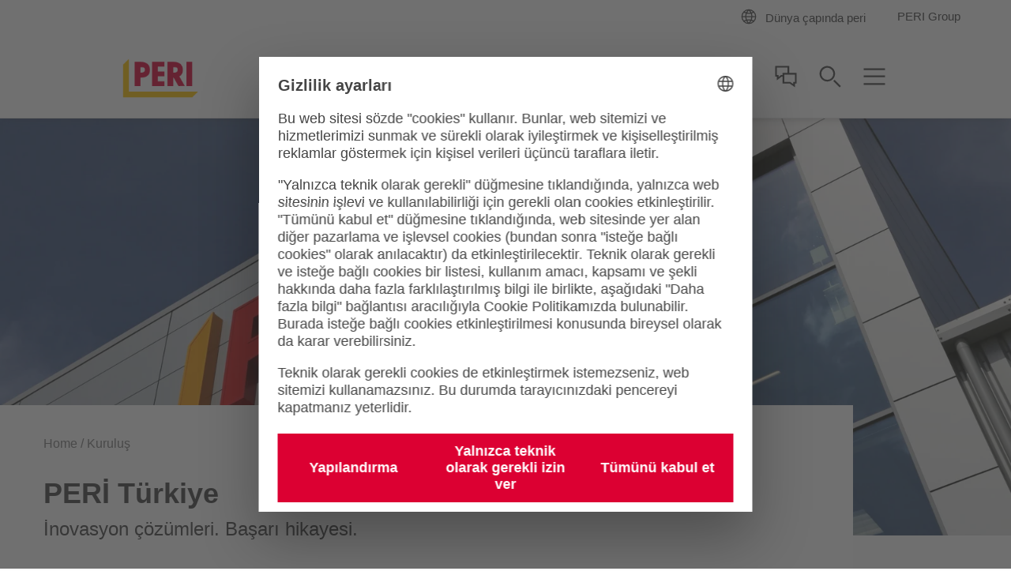

--- FILE ---
content_type: text/html;charset=UTF-8
request_url: https://www.peri.com.tr/firma.html
body_size: 7679
content:
<!doctype html>
<html lang="tr-TR">
 <head>
  <meta charset="utf-8">
  <meta http-equiv="X-UA-Compatible" content="IE=edge">
  <meta name="viewport" content="width=device-width, initial-scale=1.0, maximum-scale=5.0, minimum-scale=1.0">
  <title>PERİ Türkiye</title>
  <meta name="description" content="PERI Türkiye, kalıp ve iskele teknolojisinde dünya lideri olan PERI SE'nin bir iştirakidir. 1969'daki kuruluşundan bu yana.">
  <meta name="author" content="PERİ">
  <meta name="thumbnail" content="https://cdn.peri.cloud/dam/jcr:7f4fc79f-751d-430f-a62b-47c6dca78cc0/81701/peri-exhibition-hall-brentwood.jpg?width=470&amp;height=264&amp;fit=bounds&amp;auto=webp">
  <meta name="date" content="2026-01-12T07:20:20.379+01:00">
  <meta name="sitename" content="fe2-peri_com_tr">
  <meta name="audience" content="">
  <meta name="languages" content="tr-TR">
  <link rel="icon" href="/.resources/fe2/webresources/img/favicon.ico" type="image/x-icon">
  <link rel="stylesheet" href="https://cdn.peri.cloud/.resources/fe2/webresources/css/styles~2025-12-01-08-30-48-000~cache.css" media="screen, print">
  <link rel="preload" href="https://cdn.peri.cloud/.resources/fe2/webresources/js/scripts~2025-12-01-08-30-48-000~cache.js" as="script">
  <link rel="canonical" href="https://www.peri.com.tr/firma.html">
  <link rel="preconnect" href="https://www.googletagmanager.com">
  <link rel="preconnect" href="https://www.google-analytics.com">
  <link rel="preconnect" href="https://googleads.g.doubleclick.net">
  <link rel="preconnect" href="https://google.com">
  <link rel="preconnect" href="https://google.de">
  <meta property="og:url" content="https://www.peri.com.tr/firma.html">
  <meta property="og:site_name" content="PERİ Türkiye">
  <meta property="og:title" content="PERİ Türkiye">
  <meta property="og:description" content="PERI Türkiye, kalıp ve iskele teknolojisinde dünya lideri olan PERI SE'nin bir iştirakidir. 1969'daki kuruluşundan bu yana.">
  <meta property="og:image" content="https://cdn.peri.cloud/dam/jcr:7f4fc79f-751d-430f-a62b-47c6dca78cc0/81701/peri-exhibition-hall-brentwood.jpg?width=470&amp;height=264&amp;fit=bounds&amp;auto=webp">
  <meta name="twitter:card" content="summary_large_image">
  <meta name="twitter:site" content="@PERIgroup">
  <meta name="twitter:title" content="PERİ Türkiye">
  <meta name="twitter:creator" content="@PERIgroup">
  <meta name="twitter:description" content="PERI Türkiye, kalıp ve iskele teknolojisinde dünya lideri olan PERI SE'nin bir iştirakidir. 1969'daki kuruluşundan bu yana.">
  <meta name="twitter:image" content="https://cdn.peri.cloud/dam/jcr:7f4fc79f-751d-430f-a62b-47c6dca78cc0/81701/peri-exhibition-hall-brentwood.jpg?width=470&amp;height=264&amp;fit=bounds&amp;auto=webp">
  <script type="application/javascript">
window.spriteFilePath = '/.resources/fe2/webresources/img/sprite~2025-12-01-08-30-49-000~cache.svg';
window.sitePublicDomain = 'peri.com.tr'
</script>
  <link rel="preconnect" href="//privacy-proxy.usercentrics.eu">
  <link rel="preload" href="//privacy-proxy.usercentrics.eu/latest/uc-block.bundle.js" as="script">
  <script id="usercentrics-cmp" data-settings-id="fIRYlAciOugQ0N" src="https://web.cmp.usercentrics.eu/ui/loader.js" async></script>
  <script type="application/javascript" src="https://privacy-proxy.usercentrics.eu/latest/uc-block.bundle.js"></script>
  <script type="text/javascript">
// indicate availability of User Centrics;
window.PERI_UC_ACTIVE = true;
/**
* Blocking disabled for
* - Google Maps (Custom Logic)
* - Recaptcha (essential)
*/
uc.deactivateBlocking(["S1_9Vsuj-Q", "Hko_qNsui-Q", "o5fE3ybZ", "qCSlzFQB", "M9Nj9klGy"]);
/**
* Prompts specific service consent in embedding div, script or iframe. Be aware that this solution implies the existence of
* not more than one map on a page for google maps
*/
uc.blockElements({
'S1pcEj_jZX': '.__uc-map',
'o5fE3ybZ': '.__cleverreach',
'qCSlzFQB': '.__maxmind',
'M9Nj9klGy': '.__dynamics'
});
</script><!-- Google Tag Manager -->
  <script type="text/javascript">
// create dataLayer
window.dataLayer = window.dataLayer || [];
function gtag() {
dataLayer.push(arguments);
}
// set „denied" as default for both ad and analytics storage, as well as ad_user_data and ad_personalization,
gtag("consent", "default", {
ad_user_data: "denied",
ad_personalization: "denied",
ad_storage: "denied",
analytics_storage: "denied",
wait_for_update: 2000 // milliseconds to wait for update
});
// Enable ads data redaction by default [optional]
gtag("set", "ads_data_redaction", true);
</script>
  <script type="text/javascript">
(function(w, d, s, l, i) {
w[l] = w[l] || [];
w[l].push({
'gtm.start': new Date().getTime(),
event: 'gtm.js'
});
var f = d.getElementsByTagName(s)[0],
j = d.createElement(s),
dl = l != 'dataLayer' ? '&l=' + l : '';
j.async = true;
j.src =
'https://www.googletagmanager.com/gtm.js?id=' + i + dl;
f.parentNode.insertBefore(j, f);
})(window, document, 'script', 'dataLayer', 'GTM-TLL6Q2');
</script>
  <script type="text/javascript">
// create dataLayer
window.dataLayer = window.dataLayer || [];
function gtag() {
dataLayer.push(arguments);
}
// set „denied" as default for both ad and analytics storage, as well as ad_user_data and ad_personalization,
gtag("consent", "default", {
ad_user_data: "denied",
ad_personalization: "denied",
ad_storage: "denied",
analytics_storage: "denied",
wait_for_update: 2000 // milliseconds to wait for update
});
// Enable ads data redaction by default [optional]
gtag("set", "ads_data_redaction", true);
</script>
  <script type="text/javascript">
(function(w, d, s, l, i) {
w[l] = w[l] || [];
w[l].push({
'gtm.start': new Date().getTime(),
event: 'gtm.js'
});
var f = d.getElementsByTagName(s)[0],
j = d.createElement(s),
dl = l != 'dataLayer' ? '&l=' + l : '';
j.async = true;
j.src =
'https://www.googletagmanager.com/gtm.js?id=' + i + dl;
f.parentNode.insertBefore(j, f);
})(window, document, 'script', 'dataLayer', 'GTM-P6VFZD');
</script><!-- /Google Tag Manager -->
  <meta name="msvalidate.01" content="76121FBC052362CDE140CFD70C88A73B">
  <link rel="preload" as="font" href="/.resources/fe2/webresources/fonts/roboto-v30-cyrillic_cyrillic-ext_greek_greek-ext_latin_latin-ext_vietnamese-300.woff2" crossorigin="anonymous">
  <link rel="preload" as="font" href="/.resources/fe2/webresources/fonts/roboto-v30-cyrillic_cyrillic-ext_greek_greek-ext_latin_latin-ext_vietnamese-regular.woff2" crossorigin="anonymous">
  <link rel="preload" as="font" href="/.resources/fe2/webresources/fonts/roboto-v30-cyrillic_cyrillic-ext_greek_greek-ext_latin_latin-ext_vietnamese-500.woff2" crossorigin="anonymous">
  <link rel="preload" as="font" href="/.resources/fe2/webresources/fonts/roboto-v30-cyrillic_cyrillic-ext_greek_greek-ext_latin_latin-ext_vietnamese-700.woff2" crossorigin="anonymous">
 </head>
 <body data-v-sticky-container>
  <!-- Google Tag Manager -->
  <noscript>
   <iframe src="https://www.googletagmanager.com/ns.html?id=GTM-TLL6Q2" height="0" width="0" style="display:none;visibility:hidden"></iframe>
  </noscript>
  <noscript>
   <iframe src="https://www.googletagmanager.com/ns.html?id=GTM-P6VFZD" height="0" width="0" style="display:none;visibility:hidden"></iframe>
  </noscript><!-- /Google Tag Manager -->
  <div id="app">
   <main id="main" class="main ">
    <div class="inpage-nav">
     <inpage-nav-buttons tel="" sales-manager="" contact="" newsletter="" email="" :labels="{
'tel': 'Tel.:',
'contact': 'Bize Ulaşın',
'salesManager': 'Satış İletişimine Git',
'newsletter': 'Bülten',
'email': '##!inpageNav.email##',
'fab': ''
}" fab-url="" fab-icon="">
     </inpage-nav-buttons>
    </div>
    <section class="section page-image ">
     <div>
      <div class="image image--cover image--position-center image--fixed-height ">
       <figure class="image__figure ">
        <picture class="image__picture">
         <source media="(min-width: 1440px)" srcset="https://cdn.peri.cloud/dam/jcr:7f4fc79f-751d-430f-a62b-47c6dca78cc0/81701/peri-exhibition-hall-brentwood.jpg?width=1600&amp;height=900&amp;fit=bounds&amp;auto=webp">
         <source media="(min-width: 1200px)" srcset="https://cdn.peri.cloud/dam/jcr:7f4fc79f-751d-430f-a62b-47c6dca78cc0/81701/peri-exhibition-hall-brentwood.jpg?width=1600&amp;height=900&amp;fit=bounds&amp;auto=webp">
         <source media="(min-width: 1024px)" srcset="https://cdn.peri.cloud/dam/jcr:7f4fc79f-751d-430f-a62b-47c6dca78cc0/81701/peri-exhibition-hall-brentwood.jpg?width=970&amp;height=545&amp;fit=bounds&amp;auto=webp">
         <source media="(min-width: 640px)" srcset="https://cdn.peri.cloud/dam/jcr:7f4fc79f-751d-430f-a62b-47c6dca78cc0/81701/peri-exhibition-hall-brentwood.jpg?width=970&amp;height=545&amp;fit=bounds&amp;auto=webp">
         <source media="(min-width: 1px)" srcset="https://cdn.peri.cloud/dam/jcr:7f4fc79f-751d-430f-a62b-47c6dca78cc0/81701/peri-exhibition-hall-brentwood.jpg?width=470&amp;height=264&amp;fit=bounds&amp;auto=webp">
         <img width="4032" height="2268" class="image__img " src="https://cdn.peri.cloud/dam/jcr:7f4fc79f-751d-430f-a62b-47c6dca78cc0/81701/peri-exhibition-hall-brentwood.jpg?width=470&amp;height=264&amp;fit=bounds&amp;auto=webp" title="PERI Exhibition Hall, Brentwood" alt="Visit our exhibition hall to see and get hands-on with our formwork and scaffolding systems" style="max-height: 2268px; max-width: 4032px;" data-title="PERI Exhibition Hall, Brentwood" data-description="Visit our exhibition hall to see and get hands-on with our formwork and scaffolding systems">
        </picture>
       </figure>
      </div>
     </div>
    </section>
    <section class="section page-intro page-intro--loading section--compact-top page-intro--small-bottom page-intro--breadcrumbs-and-media">
     <div>
      <div class="page-intro__overlay ">
       <div class="page-intro__container">
        <nav class="breadcrumbs-nav" role="navigation">
         <div class="breadcrumbs-nav__container">
          <ul class="breadcrumbs-nav__breadcrumbs">
           <li class="breadcrumbs-nav__breadcrumb-item"><a class="breadcrumbs-nav__link" href="https://www.peri.com.tr/"> Home </a></li>
           <li class="breadcrumbs-nav__breadcrumb-item">Kuruluş</li>
          </ul><a href="https://www.peri.com.tr/" role="navigation" aria-label="Link Home https://www.peri.com.tr/" class="button button--breadcrumb button--with-icon-left ">
           <svg class="icon button__icon-before icon--15-15" version="1.1" xmlns="http://www.w3.org/2000/svg" xmlns:xlink="http://www.w3.org/1999/xlink">
            <use xlink:href="/.resources/fe2/webresources/img/sprite~2025-12-01-08-30-49-000~cache.svg#peri-ui-icon_arrow-simple--left"></use>
           </svg><span class="button__text">Home</span> </a>
         </div>
        </nav>
        <div class="page-intro__head">
         <div class="page-intro__headline ">
          <h1>PERİ Türkiye</h1><span class="page-intro__sub-title">İnovasyon çözümleri. Başarı hikayesi.</span>
         </div>
        </div>
        <div class="page-intro__content">
         <div class="rich-text rich-text--standard-bottom-margin">
          <p><strong>PERI Türkiye&nbsp;</strong>, kalıp ve iskele teknolojisinde dünya lideri olan PERI SE'nin bir iştirakidir. 1969 yılındaki kuruluşundan bu yana, PERI kendisini bu sektördeki en büyük üreticilerden biri olarak kabul ettirmiştir ve bugün de aileye ait olmaya devam etmektedir.</p>
          <p>PERI markası, yenilikçi teknolojiler, yenilikçi güç ve müşterilere yakınlık anlamına gelir. Girişimci düşünce, güvenilirlik ve müşterilerimiz için derin bir tutkuyla, yalnızca kalıp ve iskele sistemlerinin önde gelen üreticilerinden ve tedarikçilerinden biri değil, aynı zamanda beton 3D baskının öncüleriyiz. İlk PERI logosu, inovasyon ve inşaat sektörünü sürdürülebilir şekilde dönüştürme kararlılığıyla yönlendirilen bir başarı hikâyesinin başlangıcını işaret eder.</p>
         </div>
        </div>
       </div>
      </div>
     </div>
    </section>
    <section class="section section--background section--half-margin-bottom __page-content __component-callToActionSection" id="call-to-action-cc4f6bd6-529d-4793-b6bc-bac164ff63f7">
     <animated-item class="call-to-action ">
      <template>
       <div class="call-to-action__container section__container">
        <div class="call-to-action__content">
         <div class="call-to-action__headline">
          <h2>PERI Şirket Profili</h2>
         </div>
         <p class="call-to-action__text">Değerlerimiz ve vizyonlarımızın yanı sıra bizi farklı kılan başarı faktörlerini keşfedin.</p>
         <div class="buttons buttons--inline buttons--flex-align-start">
          <animated-button href="https://www.peri.com/en/company/about-us.html" :render-as-anchor="true" aria-label="Link Daha fazla bilgi edinin https://www.peri.com/en/company/about-us.html" additional-classes="button--cta-white-border button--with-icon-right __page-content __component-callToActionSection" :open-in-new-tab="true" :download="false" animation-class="icon--pulse">
           <span class="button__text">Daha fazla bilgi edinin</span>
           <svg class="icon button__icon-after icon--18-18" version="1.1" xmlns="http://www.w3.org/2000/svg" xmlns:xlink="http://www.w3.org/1999/xlink">
            <use xlink:href="/.resources/fe2/webresources/img/sprite~2025-12-01-08-30-49-000~cache.svg#icon_arrow-long-right"></use>
           </svg>
          </animated-button>
         </div>
        </div>
       </div>
      </template>
     </animated-item>
    </section>
    <section class="section text ">
     <header class="section-header ">
      <div class="section-header__container ">
       <div class="section-header__headline ">
        <h2>Sürdürülebilirlik taahhüdümüz</h2>
       </div>
       <div class="rich-text ">
        <p>Sürdürülebilirlik, iş süreçlerimizin ön saflarında yer almaktadır. Ürün geliştirme, malzemelerin en iyi şekilde kullanılmasına ve dolayısıyla en ekonomik kullanıma odaklanmıştır.<br>
          Hammaddelerin seçimi ve tedariki ekolojik sürdürülebilirlik göz önünde bulundurularak gerçekleştirilir, örneğin odun esas olarak onaylanmış üretim alanlarından gelir.<br>
          Yeni teknolojiler ve verimli üretim süreçleri, meyve sistemi ekipmanının en iyi kalitesini ve en uzun raf ömrünü sağlar ve bu da kaynakların kullanımı üzerinde olumlu bir etkiye sahiptir. Teslimat ve şantiyelerin lojistiği de nakliye hacimlerine ve nakliye rotalarına uyarlanmıştır.<br>
          Stratejik olarak konumlandırılmış tesisler, taşımacılığın akıllı lojistik ağı aracılığıyla sürekli olarak optimize edildiği kısa teslimat mesafeleri sağlar.</p>
       </div>
      </div>
     </header>
     <div class="media-items media-items--flex">
      <div class="image image--flex " style="flex: 1.7778;">
       <figure class="image__figure image__figure--lightbox">
        <picture class="image__picture">
         <source media="(min-width: 1440px)" srcset="https://cdn.peri.cloud/dam/jcr:d172698c-f92a-43e8-bcbd-f70f137d6bcc/81710/closed-circuits.jpg?width=1600&amp;height=900&amp;fit=bounds&amp;auto=webp">
         <source media="(min-width: 1200px)" srcset="https://cdn.peri.cloud/dam/jcr:d172698c-f92a-43e8-bcbd-f70f137d6bcc/81710/closed-circuits.jpg?width=1600&amp;height=900&amp;fit=bounds&amp;auto=webp">
         <source media="(min-width: 1024px)" srcset="https://cdn.peri.cloud/dam/jcr:d172698c-f92a-43e8-bcbd-f70f137d6bcc/81710/closed-circuits.jpg?width=970&amp;height=545&amp;fit=bounds&amp;auto=webp">
         <source media="(min-width: 640px)" srcset="https://cdn.peri.cloud/dam/jcr:d172698c-f92a-43e8-bcbd-f70f137d6bcc/81710/closed-circuits.jpg?width=470&amp;height=264&amp;fit=bounds&amp;auto=webp">
         <source media="(min-width: 1px)" srcset="https://cdn.peri.cloud/dam/jcr:d172698c-f92a-43e8-bcbd-f70f137d6bcc/81710/closed-circuits.jpg?width=470&amp;height=264&amp;fit=bounds&amp;auto=webp">
         <img width="1600" height="900" class="image__img image__lightbox-item" src="https://cdn.peri.cloud/dam/jcr:d172698c-f92a-43e8-bcbd-f70f137d6bcc/81710/closed-circuits.jpg?width=470&amp;height=264&amp;fit=bounds&amp;auto=webp" loading="lazy" title="Closed circuits" alt="The biomass power station at the Weissenhorn production site is a symbol for sustainable action at PERI. From wood shavings, a waste product from the girder production, power and heat are generated in the power plant which contributes a significant part of the used energy mix at the production facilities." style="max-height: 900px; max-width: 1600px;" data-title="Closed circuits" data-description="The biomass power station at the Weissenhorn production site is a symbol for sustainable action at PERI. From wood shavings, a waste product from the girder production, power and heat are generated in the power plant which contributes a significant part of the used energy mix at the production facilities.">
        </picture> <span class="lightboxImageData" data-imagespecs="{'small':{'src':'https://cdn.peri.cloud/dam/jcr:d172698c-f92a-43e8-bcbd-f70f137d6bcc/81710/closed-circuits.jpg?width\u003d470\u0026height\u003d264\u0026fit\u003dbounds\u0026auto\u003dwebp','width':'470','height':'264'},'large':{'src':'https://cdn.peri.cloud/dam/jcr:d172698c-f92a-43e8-bcbd-f70f137d6bcc/81710/closed-circuits.jpg?width\u003d970\u0026height\u003d545\u0026fit\u003dbounds\u0026auto\u003dwebp','width':'970','height':'545'},'xlarge':{'src':'https://cdn.peri.cloud/dam/jcr:d172698c-f92a-43e8-bcbd-f70f137d6bcc/81710/closed-circuits.jpg?width\u003d970\u0026height\u003d545\u0026fit\u003dbounds\u0026auto\u003dwebp','width':'970','height':'545'},'xxlarge':{'src':'https://cdn.peri.cloud/dam/jcr:d172698c-f92a-43e8-bcbd-f70f137d6bcc/81710/closed-circuits.jpg?width\u003d1600\u0026height\u003d900\u0026fit\u003dbounds\u0026auto\u003dwebp','width':'1600','height':'900'},'medium':{'src':'https://cdn.peri.cloud/dam/jcr:d172698c-f92a-43e8-bcbd-f70f137d6bcc/81710/closed-circuits.jpg?width\u003d970\u0026height\u003d545\u0026fit\u003dbounds\u0026auto\u003dwebp','width':'970','height':'545'}}"></span>
        <svg class="icon image__lightbox-overlay " version="1.1" xmlns="http://www.w3.org/2000/svg" xmlns:xlink="http://www.w3.org/1999/xlink">
         <use xlink:href="/.resources/fe2/webresources/img/sprite~2025-12-01-08-30-49-000~cache.svg#peri-ui-icon_magnifier"></use>
        </svg>
       </figure>
      </div>
     </div>
     <div class="buttons ">
      <a href="https://www.peri.com/en/company/sustainability.html" role="navigation" aria-label="Link Daha fazla bilgi edinin https://www.peri.com/en/company/sustainability.html" class="button button--cta __page-content __component-textSection" target="_blank" rel="noopener noreferrer"> <span class="button__text">Daha fazla bilgi edinin</span> </a>
     </div>
    </section>
   </main>
   <header id="header" class="header ">
    <div class="root-nav ">
     <div class="root-nav__container">
      <div class="root-nav__bar">
       <ul class="root-nav__international">
        <li class="root-nav__sites-item "><a href="https://www.peri.com/en/websites-overview.html" id="root-nav-btn-open-site-nav" class="root-nav__sites-item-link">
          <div class="root-nav__sites-item-icon-container">
           <svg class="icon root-nav__icon icon--30-30 icon--grey-very-dark" version="1.1" xmlns="http://www.w3.org/2000/svg" xmlns:xlink="http://www.w3.org/1999/xlink">
            <use xlink:href="/.resources/fe2/webresources/img/sprite~2025-12-01-08-30-49-000~cache.svg#peri-ui-icon_globe"></use>
           </svg>
          </div><span>Dünya çapında peri</span> </a></li>
        <li class="root-nav__sites-item "><a class="root-nav__sites-item-link" href="https://www.peri.com/en" target="_blank" rel="noopener noreferrer">
          <div class="root-nav__sites-item-icon-container">
          </div> PERI Group </a></li>
       </ul>
      </div>
     </div>
    </div>
    <nav id="main-nav" class="main-nav" data-google-maps-api-key="AIzaSyDc3z8PDQt9mzAwdzwNF4RgEDGynzEskrY" data-search-engine-id="015392434799201636895:5agenmzqrwg">
     <div class="main-nav__container">
      <div class="main-nav__layout">
       <div class="main-nav__logo-container">
        <a href="https://www.peri.com.tr"> <img class="main-nav__logo" alt="PERI Logo" src="/.resources/fe2/webresources/img/peri-logo.webp"> </a>
       </div>
       <div id="menubar" class="main-nav__menubar">
        <ul class="main-nav__menubar-items">
         <li data-flyout-ref="contact-flyout" class="main-nav__menubar-item">
          <svg class="icon main-nav__menubar-icon icon--36-36 icon--grey-very-dark" version="1.1" xmlns="http://www.w3.org/2000/svg" xmlns:xlink="http://www.w3.org/1999/xlink">
           <use xlink:href="/.resources/fe2/webresources/img/sprite~2025-12-01-08-30-49-000~cache.svg#peri-ui-icon_contact"></use>
          </svg>
          <svg class="icon main-nav__menubar-icon icon--red icon--36-36 icon--grey-very-dark" version="1.1" xmlns="http://www.w3.org/2000/svg" xmlns:xlink="http://www.w3.org/1999/xlink">
           <use xlink:href="/.resources/fe2/webresources/img/sprite~2025-12-01-08-30-49-000~cache.svg#peri-ui-icon_x"></use>
          </svg></li>
         <li data-flyout-ref="search-input" class="main-nav__menubar-item">
          <svg class="icon main-nav__menubar-icon icon--36-36 icon--grey-very-dark" version="1.1" xmlns="http://www.w3.org/2000/svg" xmlns:xlink="http://www.w3.org/1999/xlink">
           <use xlink:href="/.resources/fe2/webresources/img/sprite~2025-12-01-08-30-49-000~cache.svg#peri-ui-icon_magnifier"></use>
          </svg>
          <svg class="icon main-nav__menubar-icon icon--36-36 icon--red" version="1.1" xmlns="http://www.w3.org/2000/svg" xmlns:xlink="http://www.w3.org/1999/xlink">
           <use xlink:href="/.resources/fe2/webresources/img/sprite~2025-12-01-08-30-49-000~cache.svg#peri-ui-icon_x"></use>
          </svg></li>
         <li id="btn-main-nav-list" data-flyout-ref="main-nav-list" class="main-nav__menubar-item">
          <svg class="icon main-nav__menubar-icon icon--36-36 icon--grey-very-dark" version="1.1" xmlns="http://www.w3.org/2000/svg" xmlns:xlink="http://www.w3.org/1999/xlink">
           <use xlink:href="/.resources/fe2/webresources/img/sprite~2025-12-01-08-30-49-000~cache.svg#peri-ui-icon_3-lines--x"></use>
          </svg>
          <svg class="icon main-nav__menubar-icon icon--36-36 icon--red" version="1.1" xmlns="http://www.w3.org/2000/svg" xmlns:xlink="http://www.w3.org/1999/xlink">
           <use xlink:href="/.resources/fe2/webresources/img/sprite~2025-12-01-08-30-49-000~cache.svg#peri-ui-icon_x"></use>
          </svg></li>
        </ul>
       </div>
       <ul id="main-nav-list" class="main-nav__level1">
        <navigation-item href="#" class="main-nav__menu-item" v-slot="slotProps" flyout-ref="flyout-0" :children="[
&quot;https://www.peri.com.tr/urunler/kalip-sistemi-anasayfa.html&quot;,
&quot;https://www.peri.com.tr/urunler/iskele-sistemi-anasayfa.html&quot;,
&quot;https://www.peri.com.tr/urunler/altyapi-cozumleri.html&quot;,
&quot;https://www.peri.com.tr/urunler/plywood-anasayfa.html&quot;,
&quot;https://www.peri.com.tr/urunler/servisler.html&quot;,
&quot;https://www.peri.com.tr/urunler/yazilim-uygulamalar.html&quot;
]">
         <a class="main-nav__menu-link" href="#"> Ürünler 
          <svg class="icon main-nav__flyout-link-icon icon--18-18" version="1.1" xmlns="http://www.w3.org/2000/svg" xmlns:xlink="http://www.w3.org/1999/xlink">
           <use xlink:href="/.resources/fe2/webresources/img/sprite~2025-12-01-08-30-49-000~cache.svg#peri-ui-icon_arrow-simple--down"></use>
          </svg></a>
        </navigation-item> <navigation-item href="#" class="main-nav__menu-item" v-slot="slotProps" flyout-ref="flyout-1">
         <a class="main-nav__menu-link" href="#"> Projeler 
          <svg class="icon main-nav__flyout-link-icon icon--18-18" version="1.1" xmlns="http://www.w3.org/2000/svg" xmlns:xlink="http://www.w3.org/1999/xlink">
           <use xlink:href="/.resources/fe2/webresources/img/sprite~2025-12-01-08-30-49-000~cache.svg#peri-ui-icon_arrow-simple--down"></use>
          </svg></a>
        </navigation-item> <navigation-item href="#" class="main-nav__menu-item" v-slot="slotProps" flyout-ref="flyout-2" :children="[
&quot;https://www.peri.com.tr/firma.html&quot;,
&quot;https://www.peri.com.tr/firma/sirket-profili.html&quot;,
&quot;https://www.peri.com.tr/firma/sertifikalar.html&quot;,
&quot;https://www.peri.com.tr/firma/kalite-politikamiz.html&quot;,
&quot;https://www.peri.com.tr/firma/kariyer.html&quot;
]">
         <a class="main-nav__menu-link" href="#"> Hakkımızda 
          <svg class="icon main-nav__flyout-link-icon icon--18-18" version="1.1" xmlns="http://www.w3.org/2000/svg" xmlns:xlink="http://www.w3.org/1999/xlink">
           <use xlink:href="/.resources/fe2/webresources/img/sprite~2025-12-01-08-30-49-000~cache.svg#peri-ui-icon_arrow-simple--down"></use>
          </svg></a>
        </navigation-item> <navigation-item href="#" class="main-nav__menu-item" v-slot="slotProps" flyout-ref="flyout-3">
         <a class="main-nav__menu-link" href="#"> Bölge Ofisleri 
          <svg class="icon main-nav__flyout-link-icon icon--18-18" version="1.1" xmlns="http://www.w3.org/2000/svg" xmlns:xlink="http://www.w3.org/1999/xlink">
           <use xlink:href="/.resources/fe2/webresources/img/sprite~2025-12-01-08-30-49-000~cache.svg#peri-ui-icon_arrow-simple--down"></use>
          </svg></a>
        </navigation-item>
        <li>
         <div class="root-nav root-nav--nested">
          <div class="root-nav__container">
           <div class="root-nav__bar">
            <ul class="root-nav__international">
             <li class="root-nav__sites-item "><a href="https://www.peri.com/en/websites-overview.html" id="root-nav-btn-open-site-nav-nested" class="root-nav__sites-item-link">
               <div class="root-nav__sites-item-icon-container">
                <svg class="icon root-nav__icon icon--24-24 icon--grey-very-dark icon--18-18" version="1.1" xmlns="http://www.w3.org/2000/svg" xmlns:xlink="http://www.w3.org/1999/xlink">
                 <use xlink:href="/.resources/fe2/webresources/img/sprite~2025-12-01-08-30-49-000~cache.svg#peri-ui-icon_globe"></use>
                </svg>
               </div><span>Dünya çapında peri</span> </a></li>
             <li class="root-nav__sites-item "><a class="root-nav__sites-item-link" href="https://www.peri.com/en" target="_blank" rel="noopener noreferrer">
               <div class="root-nav__sites-item-icon-container">
               </div> PERI Group </a></li>
            </ul>
           </div>
          </div>
         </div></li>
       </ul>
       <div id="search-input" class="search__container" data-flyout-ref="search-flyout">
        <div class="search__layout">
         <input data-type="default" type="text" class="search__field-input" aria-label="Navigation Search Field Input">
        </div>
       </div>
      </div>
     </div>
     <div id="contact-flyout" class="main-nav__flyout">
     </div>
     <div id="search-flyout" class="main-nav__flyout" data-search-results-page-url="https://www.peri.com.tr/search.html">
      <ul id="search-result-list" class="search__result-list">
      </ul>
      <div id="search-row-template" class="hide">
       <!--
<li class="search__result-item">
<div class="search__result-layout">
<a class="search__result-link" href="[[href]]" rel="nofollow" tabindex="[[tabIndex]]">
<div class="search__result-thumbnail">
[[thumbnail]]
</div>
<div class="search__result-content">
<svg class="icon main-nav__flyout-link-icon icon--21-21"
version="1.1" xmlns="http://www.w3.org/2000/svg" xmlns:xlink="http://www.w3.org/1999/xlink" version="1.1">
<use xlink:href="/.resources/fe2/webresources/img/sprite~2025-12-01-08-30-49-000~cache.svg#[[icon]]"></use>
</svg>
<span class="search__result-title">[[title]]</span>
<p class="search__result-text">[[desc]]</p>
</div>
</a>
</div>
</li>
-->
      </div>
      <div class="search__count">
       <div class="search__count-container">
        <a class="search__result-count-link" href="#" rel="nofollow">
         <div class="search__count-content">
          <svg class="icon main-nav__flyout-link-icon main-nav__flyout-link-icon--dir icon--21-21" version="1.1" xmlns="http://www.w3.org/2000/svg" xmlns:xlink="http://www.w3.org/1999/xlink">
           <use xlink:href="/.resources/fe2/webresources/img/sprite~2025-12-01-08-30-49-000~cache.svg#peri-ui-icon_arrow-simple--right"></use>
          </svg><span class="search__result-title">Tüm arama sonuçlarını göster ([[resultsTotal]])</span>
         </div></a> <span class="search__no-result">Arama Sonucu Bulunamadı</span>
       </div>
      </div>
     </div>
     <div id="flyout-0" class="main-nav__flyout main-nav__flyout--compact">
      <div class="main-nav__flyout-container">
       <div class="main-nav__flyout-back-link">
        <svg class="icon main-nav__flyout-back-icon icon--red icon--15-15" version="1.1" xmlns="http://www.w3.org/2000/svg" xmlns:xlink="http://www.w3.org/1999/xlink">
         <use xlink:href="/.resources/fe2/webresources/img/sprite~2025-12-01-08-30-49-000~cache.svg#peri-ui-icon_arrow-simple--left"></use>
        </svg><span class="main-nav__flyout-back-text">Ana Navigasyona Geri Dön</span>
       </div>
       <div class="main-nav__flyout-layout">
        <div class="main-nav__flyout-header">
         <p class="main-nav__flyout-headline">Genel bakış</p>
         <p class="main-nav__flyout-text"></p>
         <p>PERI ürünleri ve çözümleri. İki sistem bir arada çalıştığında daha hızlı inşa edin.</p>
         <p></p><navigation-item href="https://www.peri.com.tr/urunler.html" class="main-nav__menu-item-button" v-slot="slotProps" flyout-ref="" :children="[
&quot;https://www.peri.com.tr/urunler/kalip-sistemi-anasayfa.html&quot;,
&quot;https://www.peri.com.tr/urunler/iskele-sistemi-anasayfa.html&quot;,
&quot;https://www.peri.com.tr/urunler/altyapi-cozumleri.html&quot;,
&quot;https://www.peri.com.tr/urunler/plywood-anasayfa.html&quot;,
&quot;https://www.peri.com.tr/urunler/servisler.html&quot;,
&quot;https://www.peri.com.tr/urunler/yazilim-uygulamalar.html&quot;
]">
          <button @click="slotProps.click"><a href="https://www.peri.com.tr/urunler.html" role="navigation" aria-label="Link Tüm Ürünler https://www.peri.com.tr/urunler.html" class="button button--cta "> <span class="button__text">Tüm Ürünler</span> </a></button>
         </navigation-item>
        </div>
        <div class="main-nav__flyout-body">
         <div class="main-nav__flyout-body-layout">
          <div class="main-nav__flyout-sub">
           <p class="main-nav__flyout-headline">Products</p>
           <ul class="main-nav__flyout-items">
            <navigation-item href="https://www.peri.com.tr/urunler/kalip-sistemi-anasayfa.html" class="main-nav__flyout-item " v-slot="slotProps" flyout-ref="">
             <a class="main-nav__flyout-link" href="https://www.peri.com.tr/urunler/kalip-sistemi-anasayfa.html" target="_self" @click="slotProps.click">
              <svg class="icon main-nav__flyout-link-icon main-nav__flyout-link-icon--dir icon--15-15" version="1.1" xmlns="http://www.w3.org/2000/svg" xmlns:xlink="http://www.w3.org/1999/xlink">
               <use xlink:href="/.resources/fe2/webresources/img/sprite~2025-12-01-08-30-49-000~cache.svg#peri-ui-icon_arrow-simple--right"></use>
              </svg><span class="main-nav__flyout-link-text">Kalıp</span> </a>
            </navigation-item> <navigation-item href="https://www.peri.com.tr/urunler/iskele-sistemi-anasayfa.html" class="main-nav__flyout-item " v-slot="slotProps" flyout-ref="">
             <a class="main-nav__flyout-link" href="https://www.peri.com.tr/urunler/iskele-sistemi-anasayfa.html" target="_self" @click="slotProps.click">
              <svg class="icon main-nav__flyout-link-icon main-nav__flyout-link-icon--dir icon--15-15" version="1.1" xmlns="http://www.w3.org/2000/svg" xmlns:xlink="http://www.w3.org/1999/xlink">
               <use xlink:href="/.resources/fe2/webresources/img/sprite~2025-12-01-08-30-49-000~cache.svg#peri-ui-icon_arrow-simple--right"></use>
              </svg><span class="main-nav__flyout-link-text">İskele</span> </a>
            </navigation-item> <navigation-item href="https://www.peri.com.tr/urunler/altyapi-cozumleri.html" class="main-nav__flyout-item " v-slot="slotProps" flyout-ref="">
             <a class="main-nav__flyout-link" href="https://www.peri.com.tr/urunler/altyapi-cozumleri.html" target="_self" @click="slotProps.click">
              <svg class="icon main-nav__flyout-link-icon main-nav__flyout-link-icon--dir icon--15-15" version="1.1" xmlns="http://www.w3.org/2000/svg" xmlns:xlink="http://www.w3.org/1999/xlink">
               <use xlink:href="/.resources/fe2/webresources/img/sprite~2025-12-01-08-30-49-000~cache.svg#peri-ui-icon_arrow-simple--right"></use>
              </svg><span class="main-nav__flyout-link-text">Altyapı</span> </a>
            </navigation-item> <navigation-item href="https://www.peri.com.tr/urunler/plywood-anasayfa.html" class="main-nav__flyout-item " v-slot="slotProps" flyout-ref="">
             <a class="main-nav__flyout-link" href="https://www.peri.com.tr/urunler/plywood-anasayfa.html" target="_self" @click="slotProps.click">
              <svg class="icon main-nav__flyout-link-icon main-nav__flyout-link-icon--dir icon--15-15" version="1.1" xmlns="http://www.w3.org/2000/svg" xmlns:xlink="http://www.w3.org/1999/xlink">
               <use xlink:href="/.resources/fe2/webresources/img/sprite~2025-12-01-08-30-49-000~cache.svg#peri-ui-icon_arrow-simple--right"></use>
              </svg><span class="main-nav__flyout-link-text">Plywood</span> </a>
            </navigation-item> <navigation-item href="https://www.peri.com.tr/urunler/servisler.html" class="main-nav__flyout-item " v-slot="slotProps" flyout-ref="">
             <a class="main-nav__flyout-link" href="https://www.peri.com.tr/urunler/servisler.html" target="_self" @click="slotProps.click">
              <svg class="icon main-nav__flyout-link-icon main-nav__flyout-link-icon--dir icon--15-15" version="1.1" xmlns="http://www.w3.org/2000/svg" xmlns:xlink="http://www.w3.org/1999/xlink">
               <use xlink:href="/.resources/fe2/webresources/img/sprite~2025-12-01-08-30-49-000~cache.svg#peri-ui-icon_arrow-simple--right"></use>
              </svg><span class="main-nav__flyout-link-text">Hizmetler</span> </a>
            </navigation-item> <navigation-item href="https://www.peri.com.tr/urunler/yazilim-uygulamalar.html" class="main-nav__flyout-item " v-slot="slotProps" flyout-ref="">
             <a class="main-nav__flyout-link" href="https://www.peri.com.tr/urunler/yazilim-uygulamalar.html" target="_self" @click="slotProps.click">
              <svg class="icon main-nav__flyout-link-icon main-nav__flyout-link-icon--dir icon--15-15" version="1.1" xmlns="http://www.w3.org/2000/svg" xmlns:xlink="http://www.w3.org/1999/xlink">
               <use xlink:href="/.resources/fe2/webresources/img/sprite~2025-12-01-08-30-49-000~cache.svg#peri-ui-icon_arrow-simple--right"></use>
              </svg><span class="main-nav__flyout-link-text">Yazılım ve Uygulamalar</span> </a>
            </navigation-item>
           </ul>
          </div>
         </div>
        </div>
       </div>
      </div>
     </div>
     <div id="flyout-1" class="main-nav__flyout main-nav__flyout--compact">
      <div class="main-nav__flyout-container">
       <div class="main-nav__flyout-back-link">
        <svg class="icon main-nav__flyout-back-icon icon--red icon--15-15" version="1.1" xmlns="http://www.w3.org/2000/svg" xmlns:xlink="http://www.w3.org/1999/xlink">
         <use xlink:href="/.resources/fe2/webresources/img/sprite~2025-12-01-08-30-49-000~cache.svg#peri-ui-icon_arrow-simple--left"></use>
        </svg><span class="main-nav__flyout-back-text">Ana Navigasyona Geri Dön</span>
       </div>
       <div class="main-nav__flyout-layout">
        <div class="main-nav__flyout-header">
         <p class="main-nav__flyout-headline">Genel bakış</p>
         <p class="main-nav__flyout-text"></p>
         <p>Üstün Kalıp ve İskele Projeleri.</p>
         <p></p><navigation-item href="https://www.peri.com.tr/projeler.html" class="main-nav__menu-item-button" v-slot="slotProps" flyout-ref="">
          <button @click="slotProps.click"><a href="https://www.peri.com.tr/projeler.html" role="navigation" aria-label="Link Tüm Projeler https://www.peri.com.tr/projeler.html" class="button button--cta "> <span class="button__text">Tüm Projeler</span> </a></button>
         </navigation-item>
        </div>
        <div class="main-nav__flyout-body">
         <div class="main-nav__flyout-body-layout">
         </div>
        </div>
       </div>
      </div>
     </div>
     <div id="flyout-2" class="main-nav__flyout ">
      <div class="main-nav__flyout-container">
       <div class="main-nav__flyout-back-link">
        <svg class="icon main-nav__flyout-back-icon icon--red icon--15-15" version="1.1" xmlns="http://www.w3.org/2000/svg" xmlns:xlink="http://www.w3.org/1999/xlink">
         <use xlink:href="/.resources/fe2/webresources/img/sprite~2025-12-01-08-30-49-000~cache.svg#peri-ui-icon_arrow-simple--left"></use>
        </svg><span class="main-nav__flyout-back-text">Ana Navigasyona Geri Dön</span>
       </div>
       <div class="main-nav__flyout-layout">
        <div class="main-nav__flyout-header">
         <p class="main-nav__flyout-headline">Genel bakış</p>
         <p class="main-nav__flyout-text"></p>
         <p>Projenizin tüm aşamalarında tüm inşaat süreci için güvenilir bir ortağız.</p>
         <p></p><navigation-item href="https://www.peri.com.tr/firma.html" class="main-nav__menu-item-button" v-slot="slotProps" flyout-ref="" :children="[
&quot;https://www.peri.com.tr/firma.html&quot;,
&quot;https://www.peri.com.tr/firma/sirket-profili.html&quot;,
&quot;https://www.peri.com.tr/firma/sertifikalar.html&quot;,
&quot;https://www.peri.com.tr/firma/kalite-politikamiz.html&quot;,
&quot;https://www.peri.com.tr/firma/kariyer.html&quot;
]">
          <button @click="slotProps.click"><a href="https://www.peri.com.tr/firma.html" role="navigation" aria-label="Link Daha fazlasını öğrenin https://www.peri.com.tr/firma.html" class="button button--cta "> <span class="button__text">Daha fazlasını öğrenin</span> </a></button>
         </navigation-item>
        </div>
        <div class="main-nav__flyout-body">
         <div class="main-nav__flyout-body-layout">
          <div class="main-nav__flyout-sub">
           <p class="main-nav__flyout-headline">Hakkımızda</p>
           <ul class="main-nav__flyout-items">
            <navigation-item href="https://www.peri.com.tr/firma.html" class="main-nav__flyout-item " v-slot="slotProps" flyout-ref="">
             <a class="main-nav__flyout-link" href="https://www.peri.com.tr/firma.html" target="_self" @click="slotProps.click">
              <svg class="icon main-nav__flyout-link-icon main-nav__flyout-link-icon--dir icon--15-15" version="1.1" xmlns="http://www.w3.org/2000/svg" xmlns:xlink="http://www.w3.org/1999/xlink">
               <use xlink:href="/.resources/fe2/webresources/img/sprite~2025-12-01-08-30-49-000~cache.svg#peri-ui-icon_arrow-simple--right"></use>
              </svg><span class="main-nav__flyout-link-text">Biz kimiz</span> </a>
            </navigation-item> <navigation-item href="https://www.peri.com.tr/firma/sirket-profili.html" class="main-nav__flyout-item " v-slot="slotProps" flyout-ref="">
             <a class="main-nav__flyout-link" href="https://www.peri.com.tr/firma/sirket-profili.html" target="_self" @click="slotProps.click">
              <svg class="icon main-nav__flyout-link-icon main-nav__flyout-link-icon--dir icon--15-15" version="1.1" xmlns="http://www.w3.org/2000/svg" xmlns:xlink="http://www.w3.org/1999/xlink">
               <use xlink:href="/.resources/fe2/webresources/img/sprite~2025-12-01-08-30-49-000~cache.svg#peri-ui-icon_arrow-simple--right"></use>
              </svg><span class="main-nav__flyout-link-text">Şirket Profili</span> </a>
            </navigation-item> <navigation-item href="https://www.peri.com.tr/firma/sertifikalar.html" class="main-nav__flyout-item " v-slot="slotProps" flyout-ref="">
             <a class="main-nav__flyout-link" href="https://www.peri.com.tr/firma/sertifikalar.html" target="_self" @click="slotProps.click">
              <svg class="icon main-nav__flyout-link-icon main-nav__flyout-link-icon--dir icon--15-15" version="1.1" xmlns="http://www.w3.org/2000/svg" xmlns:xlink="http://www.w3.org/1999/xlink">
               <use xlink:href="/.resources/fe2/webresources/img/sprite~2025-12-01-08-30-49-000~cache.svg#peri-ui-icon_arrow-simple--right"></use>
              </svg><span class="main-nav__flyout-link-text">Sertifikalarımız</span> </a>
            </navigation-item> <navigation-item href="https://www.peri.com.tr/firma/kalite-politikamiz.html" class="main-nav__flyout-item " v-slot="slotProps" flyout-ref="">
             <a class="main-nav__flyout-link" href="https://www.peri.com.tr/firma/kalite-politikamiz.html" target="_self" @click="slotProps.click">
              <svg class="icon main-nav__flyout-link-icon main-nav__flyout-link-icon--dir icon--15-15" version="1.1" xmlns="http://www.w3.org/2000/svg" xmlns:xlink="http://www.w3.org/1999/xlink">
               <use xlink:href="/.resources/fe2/webresources/img/sprite~2025-12-01-08-30-49-000~cache.svg#peri-ui-icon_arrow-simple--right"></use>
              </svg><span class="main-nav__flyout-link-text">Kalite Politikası</span> </a>
            </navigation-item>
           </ul>
          </div>
          <div class="main-nav__flyout-sub">
           <p class="main-nav__flyout-headline">Kariyer</p>
           <ul class="main-nav__flyout-items">
            <navigation-item href="https://www.peri.com.tr/firma/kariyer.html" class="main-nav__flyout-item " v-slot="slotProps" flyout-ref="">
             <a class="main-nav__flyout-link" href="https://www.peri.com.tr/firma/kariyer.html" target="_self" @click="slotProps.click">
              <svg class="icon main-nav__flyout-link-icon main-nav__flyout-link-icon--dir icon--15-15" version="1.1" xmlns="http://www.w3.org/2000/svg" xmlns:xlink="http://www.w3.org/1999/xlink">
               <use xlink:href="/.resources/fe2/webresources/img/sprite~2025-12-01-08-30-49-000~cache.svg#peri-ui-icon_arrow-simple--right"></use>
              </svg><span class="main-nav__flyout-link-text">PERI'de Kariyer</span> </a>
            </navigation-item>
           </ul>
          </div>
         </div>
        </div>
       </div>
      </div>
     </div>
     <div id="flyout-3" class="main-nav__flyout main-nav__flyout--compact">
      <div class="main-nav__flyout-container">
       <div class="main-nav__flyout-back-link">
        <svg class="icon main-nav__flyout-back-icon icon--red icon--15-15" version="1.1" xmlns="http://www.w3.org/2000/svg" xmlns:xlink="http://www.w3.org/1999/xlink">
         <use xlink:href="/.resources/fe2/webresources/img/sprite~2025-12-01-08-30-49-000~cache.svg#peri-ui-icon_arrow-simple--left"></use>
        </svg><span class="main-nav__flyout-back-text">Ana Navigasyona Geri Dön</span>
       </div>
       <div class="main-nav__flyout-layout">
        <div class="main-nav__flyout-header">
         <p class="main-nav__flyout-text"></p><navigation-item href="https://www.peri.com.tr/firma/bolge-ofisleri-peri-turkiye.html" class="main-nav__menu-item-button" v-slot="slotProps" flyout-ref="">
          <button @click="slotProps.click"><a href="https://www.peri.com.tr/firma/bolge-ofisleri-peri-turkiye.html" role="navigation" aria-label="Link Bölge Ofisleri https://www.peri.com.tr/firma/bolge-ofisleri-peri-turkiye.html" class="button button--cta "> <span class="button__text">Bölge Ofisleri</span> </a></button>
         </navigation-item>
        </div>
        <div class="main-nav__flyout-body">
         <div class="main-nav__flyout-body-layout">
         </div>
        </div>
       </div>
      </div>
     </div>
    </nav><audience-header :segments="[]" :hide-initially="false" audience-label-prefix="Kitle" select-audience-label="Kitle seçin" please-select-label="Lütfen seçin" clear-audience-label="Net izleyici">
    </audience-header>
   </header>
   <footer id="footer" class="footer ">
    <social-media-nav>
     <nav class="social-nav">
      <div class="social-nav__container">
       <ul class="social-nav__items">
        <li class="social-nav__item"><a href="https://www.linkedin.com/company/peri-turkey/" title="LinkedIn" class="social-nav__item-link" target="_blank" rel="noopener noreferrer">
          <div class="social-nav__item-icon-container">
           <svg class="icon social-nav__item-icon icon--white" version="1.1" xmlns="http://www.w3.org/2000/svg" xmlns:xlink="http://www.w3.org/1999/xlink">
            <use xlink:href="/.resources/fe2/webresources/img/sprite~2025-12-01-08-30-49-000~cache.svg#peri-ui-icon_social--linkedin"></use>
           </svg>
          </div><span class="social-nav__item-title">LinkedIn</span> </a></li>
        <li class="social-nav__item"><a href="https://www.instagram.com/peri_turkey/" title="Instagram" class="social-nav__item-link" target="_blank" rel="noopener noreferrer">
          <div class="social-nav__item-icon-container">
           <svg class="icon social-nav__item-icon icon--white" version="1.1" xmlns="http://www.w3.org/2000/svg" xmlns:xlink="http://www.w3.org/1999/xlink">
            <use xlink:href="/.resources/fe2/webresources/img/sprite~2025-12-01-08-30-49-000~cache.svg#peri-ui-icon_social--instagram"></use>
           </svg>
          </div><span class="social-nav__item-title">Instagram</span> </a></li>
        <li class="social-nav__item"><a href="https://www.youtube.com/@perigroup" title="Youtube" class="social-nav__item-link" target="_blank" rel="noopener noreferrer">
          <div class="social-nav__item-icon-container">
           <svg class="icon social-nav__item-icon icon--white" version="1.1" xmlns="http://www.w3.org/2000/svg" xmlns:xlink="http://www.w3.org/1999/xlink">
            <use xlink:href="/.resources/fe2/webresources/img/sprite~2025-12-01-08-30-49-000~cache.svg#peri-ui-icon_social--youtube"></use>
           </svg>
          </div><span class="social-nav__item-title">Youtube</span> </a></li>
       </ul>
      </div>
     </nav>
    </social-media-nav>
    <nav id="footer-nav" class="footer-nav">
     <div class="footer-nav__container footer-nav__container--no-site-navigation">
      <div class="address-block ">
       <p class="address-block__title">PERI Türkiye<br>
        Kalıp İskele Mühendislik</p>
       <div class="address-block__address">
        <p><strong>İstanbul Merkez Fabrika</strong></p>
        <p>PERI Kalıp ve İskeleleri<br>
          San. ve Tic. Ltd.Şti<br>
          Akçaburgaz Mahallesi<br>
          3069.Sokak No:23<br>
          Esenyurt / İstanbul 34522</p>
       </div><address-block-icons :icons="[
{link: &quot;tel:+902128867400&quot;, label: &quot;+90 212 8867400&quot;, icon: &quot;telephone&quot;},
{link: &quot;&quot;, label: &quot;&quot;, icon: &quot;telefax&quot; },
{link: &quot;mailto:info@peri.com.tr&quot;, label: &quot;info@peri.com.tr&quot;, icon: &quot;email&quot; },
{link: &quot;&quot;, label: &quot;Bize Ulaşın&quot;, icon: &quot;contact&quot; },
{link: &quot;https://maps.app.goo.gl/9f3qrvnUmDvX11D66&quot;, label: &quot;Konumu Göster&quot;, icon: &quot;location&quot; },
{link: &quot;&quot;, label: &quot;Ürün broşürleri&quot;, icon: &quot;brochure&quot; },
{link: &quot;&quot;, label: &quot;Myperi Giriş&quot;, icon: &quot;myperi&quot; },
{link: &quot;&quot;, label: &quot;Bülten kaydı&quot;, icon: &quot;newsletter&quot; },
{link: &quot;&quot;, label: &quot;ömür&quot;, icon: &quot;eshop&quot; }
]" :chunk-size="2">
        <template v-slot:telephone>
         <svg class="icon " version="1.1" xmlns="http://www.w3.org/2000/svg" xmlns:xlink="http://www.w3.org/1999/xlink">
          <use xlink:href="/.resources/fe2/webresources/img/sprite~2025-12-01-08-30-49-000~cache.svg#peri-ui-icon_phone--static"></use>
         </svg>
        </template>
        <template v-slot:telefax>
         <svg class="icon " version="1.1" xmlns="http://www.w3.org/2000/svg" xmlns:xlink="http://www.w3.org/1999/xlink">
          <use xlink:href="/.resources/fe2/webresources/img/sprite~2025-12-01-08-30-49-000~cache.svg#peri-ui-icon_fax"></use>
         </svg>
        </template>
        <template v-slot:email>
         <svg class="icon " version="1.1" xmlns="http://www.w3.org/2000/svg" xmlns:xlink="http://www.w3.org/1999/xlink">
          <use xlink:href="/.resources/fe2/webresources/img/sprite~2025-12-01-08-30-49-000~cache.svg#peri-ui-icon_newsletter"></use>
         </svg>
        </template>
        <template v-slot:contact>
         <svg class="icon " version="1.1" xmlns="http://www.w3.org/2000/svg" xmlns:xlink="http://www.w3.org/1999/xlink">
          <use xlink:href="/.resources/fe2/webresources/img/sprite~2025-12-01-08-30-49-000~cache.svg#peri-ui-icon_contact"></use>
         </svg>
        </template>
        <template v-slot:location>
         <svg class="icon " version="1.1" xmlns="http://www.w3.org/2000/svg" xmlns:xlink="http://www.w3.org/1999/xlink">
          <use xlink:href="/.resources/fe2/webresources/img/sprite~2025-12-01-08-30-49-000~cache.svg#peri-ui-icon_location"></use>
         </svg>
        </template>
        <template v-slot:brochure>
         <svg class="icon " version="1.1" xmlns="http://www.w3.org/2000/svg" xmlns:xlink="http://www.w3.org/1999/xlink">
          <use xlink:href="/.resources/fe2/webresources/img/sprite~2025-12-01-08-30-49-000~cache.svg#peri-ui-icon_brochure"></use>
         </svg>
        </template>
        <template v-slot:myperi>
         <svg class="icon " version="1.1" xmlns="http://www.w3.org/2000/svg" xmlns:xlink="http://www.w3.org/1999/xlink">
          <use xlink:href="/.resources/fe2/webresources/img/sprite~2025-12-01-08-30-49-000~cache.svg#peri-ui-icon_myperi"></use>
         </svg>
        </template>
        <template v-slot:newsletter>
         <svg class="icon " version="1.1" xmlns="http://www.w3.org/2000/svg" xmlns:xlink="http://www.w3.org/1999/xlink">
          <use xlink:href="/.resources/fe2/webresources/img/sprite~2025-12-01-08-30-49-000~cache.svg#peri-ui-icon_newsletter"></use>
         </svg>
        </template>
        <template v-slot:eshop>
         <svg class="icon " version="1.1" xmlns="http://www.w3.org/2000/svg" xmlns:xlink="http://www.w3.org/1999/xlink">
          <use xlink:href="/.resources/fe2/webresources/img/sprite~2025-12-01-08-30-49-000~cache.svg#peri-ui-icon_cart"></use>
         </svg>
        </template>
       </address-block-icons>
      </div>
      <ul class="footer-nav__groups-layout">
       <li class="footer-nav__group">
        <div class="footer-nav__group-title">
         PERI
        </div>
        <ul class="footer-nav__group-items">
         <li><a class="footer-nav__group-item-link " href="https://www.peri.com.tr/urunler.html" target="_self" rel="noopener noreferrer"> Ürünler </a></li>
         <li><a class="footer-nav__group-item-link " href="https://www.peri.com.tr/projeler.html" target="_self" rel="noopener noreferrer"> Projeler </a></li>
         <li><a class="footer-nav__group-item-link " href="https://www.peri.com.tr/firma.html" target="_self" rel="noopener noreferrer"> Şirket </a></li>
        </ul></li>
       <li class="footer-nav__group">
        <div class="footer-nav__group-title">
         Hızlı Bağlantılar
        </div>
        <ul class="footer-nav__group-items">
         <li>
          <div class="footer-nav__group-item-link footer-nav__group-item-link--no-link">
           Basın Bültenleri
          </div></li>
         <li><a class="footer-nav__group-item-link " href="https://jobs.peri.com/" target="_blank" rel="noopener noreferrer"> Güncel Açık Pozisyonlar </a></li>
        </ul></li>
      </ul>
     </div>
    </nav>
    <nav class="meta-nav">
     <div class="meta-nav__container">
      <ul class="meta-nav__links">
       <li class="meta-nav__link-item"><a class="meta-nav__link" href="https://www.peri.com.tr/politikalar/kunye.html" target="_self"> Künye </a></li>
       <li class="meta-nav__link-item"><a class="meta-nav__link" href="https://www.peri.com.tr/politikalar/gizlilik-politikasi.html" target="_self"> Gizlilik Politikası </a></li>
       <li class="meta-nav__link-item"><a class="meta-nav__link" href="https://www.peri.com.tr/politikalar/kullanim-kosullari.html" target="_self"> Kullanım Koşulları </a></li>
       <li class="meta-nav__link-item"><a class="meta-nav__link" href="" target="_self"> İletişim </a></li>
       <li class="meta-nav__link-item"><a class="meta-nav__link" href="https://www.peri.com.tr/politikalar/cerezler.html" target="_self"> Cookies </a></li>
       <li class="meta-nav__link-item"><a class="meta-nav__link" href="https://www.peri.com.tr/firma/peri-genel-is-hukum-ve-kosullari.html" target="_blank"> PERI Genel İş Hüküm ve Koşulları </a></li>
       <li class="meta-nav__link-item"><a class="meta-nav__link" href="https://www.peri.com.tr/politikalar/kvkk.html" target="_self"> KVKK </a></li>
      </ul>
     </div>
    </nav>
   </footer>
   <div class="pswp" tabindex="-1" role="dialog" aria-hidden="true">
    <div class="pswp__bg"></div>
    <div class="pswp__scroll-wrap">
     <div class="pswp__container">
      <div class="pswp__item"></div>
      <div class="pswp__item"></div>
      <div class="pswp__item"></div>
     </div>
     <div class="pswp__ui pswp__ui--hidden">
      <div class="pswp__top-bar">
       <div class="pswp__counter"></div>
       <button class="pswp__button pswp__button--close" title="Kapat (ESC)"></button>
       <button class="pswp__button pswp__button--fs" title="Tam ekrana geç "></button>
       <button class="pswp__button pswp__button--zoom" title="Giriş/Çıkış Yakınlaştır"></button>
       <div class="pswp__preloader">
        <div class="pswp__preloader__icn">
         <div class="pswp__preloader__cut">
          <div class="pswp__preloader__donut"></div>
         </div>
        </div>
       </div>
      </div>
      <div class="pswp__share-modal pswp__share-modal--hidden pswp__single-tap">
       <div class="pswp__share-tooltip"></div>
      </div>
      <button class="pswp__button pswp__button--arrow--left" title="Son Resim"></button>
      <button class="pswp__button pswp__button--arrow--right" title="Sonraki Resim"></button>
      <div class="pswp__caption">
       <div class="pswp__caption__center"></div>
      </div>
     </div>
    </div>
   </div><data-layer-handler title="PERİ Türkiye" template="fe2:pages/content"></data-layer-handler>
  </div>
  <script src="https://cdn.peri.cloud/.resources/fe2/webresources/js/scripts~2025-12-01-08-30-48-000~cache.js" defer></script>
 </body>
</html>